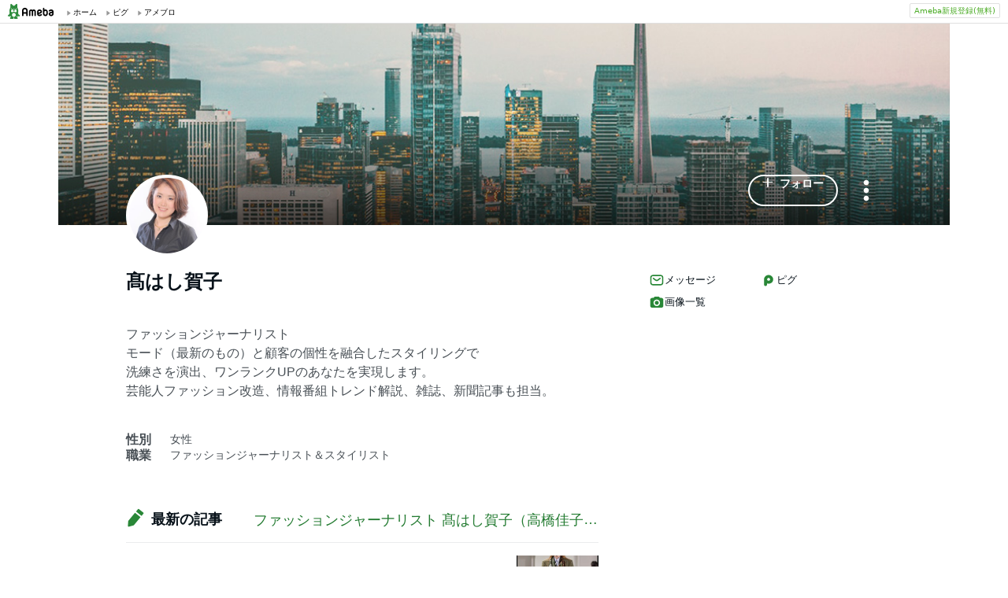

--- FILE ---
content_type: text/html;charset=UTF-8
request_url: https://www.ameba.jp/profile/general/sunrise1024/
body_size: 13523
content:
<!DOCTYPE html><html lang="ja"><script type="text/javascript">(function (arr) {arr.forEach(function (item) {if (item.hasOwnProperty('remove')) {return;}Object.defineProperty(item, 'remove', {configurable: true,enumerable: true,writable: true,value: function remove() {if (this.parentNode !== null)this.parentNode.removeChild(this);}});});})([Element.prototype, CharacterData.prototype, DocumentType.prototype]);</script><head><meta charset="utf-8"><meta http-equiv="content-language" content="ja" /><meta http-equiv="content-type" content="text/html; charset=UTF-8" /><meta http-equiv="content-style-type" content="text/css" /><meta http-equiv="content-script-type" content="text/javascript" /><title>髙はし賀子さんのプロフィールページ</title><meta name="description" content="ファッションジャーナリスト　モード（最新のもの）と顧客の個性を融合したスタイリングで洗練さを演出、ワンランクUPのあなたを実現します。芸能人ファッション改造、情報番組トレンド解説、雑誌、新聞記事も担当。"><meta name="keywords" content="アメーバ,ameba,コミュニティ,ゲーム,スマホ,アメーバスマホ,ブログ,blog,アメブロ,無料,ピグ,SNS"><link rel="icon" href="https://stat100.ameba.jp/ameba_profile/image/favicon.ico" type="image/x-icon"><link rel="apple-touch-icon-precomposed" href="https://stat100.ameba.jp/ameba_profile/image/apple-touch-icon.png"><meta property="og:title" content="髙はし賀子さんのプロフィールページ"><meta property="og:type" content="website"><meta property="og:image" content="https://stat.profile.ameba.jp/profile_images/20180428/10/5e/ra/j/o11591325p_1524879713647_jb2wb.jpg?cat=248"><meta property="og:url" content="https://profile.ameba.jp/ameba/sunrise1024"><link rel="canonical" href="https://www.ameba.jp/profile/general/sunrise1024/"><meta name="viewport" content="width=device-width, initial-scale=1.0, maximum-scale=1.0, user-scalable=0" /><link rel="stylesheet" href="https://stat100.ameba.jp/ameba_profile/css/pc/profile.css" /><link rel="stylesheet" href="//stat100.ameba.jp/mypg/cache/css/ameba/hf/common.hf.white.css" /><script type="text/javascript" src="https://stat100.ameba.jp/ameba_profile/js/util.js"></script><script type="text/javascript" src="https://stat100.ameba.jp/ad/dfp/js/dfp.js?20180125"></script></head><body><script type="text/javascript">(function() {function showComplete() {var elem = document.createElement('div');elem.className = 'updated';elem.innerHTML = '	<i class="icon icon--check"></i>' +'プロフィールの更新が完了しました';document.body.appendChild(elem);window.setTimeout(function() {elem.className += ' updated--hide';}, 2000);window.setTimeout(function() {elem.remove();}, 3500);}if (utilJs.cookie.getCookie('editStatus') === 'page') {showComplete();utilJs.cookie.deleteCookie('editStatus');}})();</script><div class="headerPc" id="ambHeader"><div id="ambHeaderLeft"></div><div id="ambHeaderRight"><div class="service"></div><div class="register"><a href="https://auth.user.ameba.jp/signup?utm_medium=ameba&amp;utm_source=profile.ameba.jp&amp;client_id=2898454d9cc906ad54ed0a75ebff86c29b18d45b947391c54852d218a1294b13&amp;callback=https://www.ameba.jp&amp;force_ameba_id=true" class="registerBtn">Ameba新規登録(無料)</a></div></div></div><script type="text/javascript">(function() {var triggerBtn = document.querySelector('.headerPc__profile');if (!triggerBtn) return;var menu = document.querySelector('.headerPc__profileMenu');function clickTriggerBtn() {menu.classList.contains('is-closed')? menu.classList.remove('is-closed'): menu.classList.add('is-closed');}triggerBtn.addEventListener('click', clickTriggerBtn);document.addEventListener('click', (e) => {if (menu.classList.contains('is-closed')) return;if (e.target.closest('.headerPc__profile')) return;if (e.target.closest('.headerPc__profileMenu')) return;menu.classList.add('is-closed');})}());</script><div class="profile-content"><div class="profile-content__container"><section class="profile"><div class="user-header"><div class="user-header__container user-header__container--scroll js--user-header__container"><div class="user-header__banner js--header__banner" style="background-image: url('https://stat100.ameba.jp/ameba_profile/image/profile/header_0.jpg?cpc=1120')" role="img" aria-label="ヘッダー画像"></div><div class="user-header__content"><div class="-table__cell"><div class="-table__inner-table"><div class="user-header__img-container js--user-header_img-container -table__cell"><div class="user-header__img js--user-header__img" style="background-image: url('https://stat.profile.ameba.jp/profile_images/20180428/10/5e/ra/j/o11591325p_1524879713647_jb2wb.jpg?cat=248')" role="img" onerror="this.onerror=null;this.src='https://stat100.ameba.jp/ameba_profile/image/default_profile.png';" aria-label="プロフィール画像"></div></div><span class="user-header__name -table__cell -ellipsis -hidden">髙はし賀子</span></div></div><div class="user-header__btn -table__cell"><a class="link btn btn--link btn--main js--user-header__btn js--mine--click"  href="https://blog.ameba.jp/reader.do?bnm=sunrise1024" data-track-section_id="function" data-track-service_id='reader' role="button"><span class="btn__text"><i class="icon icon--plus btn__icon"></i>フォロー</span></a></div><div class="spui-DropdownMenu report"><button aria-label="メニュー" class="report__trigger"><svg width="24" height="24" viewBox="0 0 24 24" xmlns="http://www.w3.org/2000/svg" fill="currentColor"><path d="M14.01 6c0-1.1-.9-2-2-2s-2 .9-2 2 .9 2 2 2 2-.9 2-2zm0 12c0-1.1-.9-2-2-2s-2 .9-2 2 .9 2 2 2 2-.9 2-2zm0-6c0-1.1-.9-2-2-2s-2 .9-2 2 .9 2 2 2 2-.9 2-2z"/></svg></button><ul class="spui-DropdownMenu-menu spui-DropdownMenu-menu--textWithIcon spui-DropdownMenu-menu--leftTop report__menu is-closed" role="menu"><li class="spui-DropdownMenu-menuItem" role="menuItem"><a class="spui-DropdownMenu-menuButton report__menuLink" href="https://sso.ameba.jp/signin?callback=https://profile.ameba.jp/ameba/sunrise1024/"><div class="spui-DropdownMenu-iconContainer"><svg width="24" height="24" viewBox="0 0 24 24" xmlns="http://www.w3.org/2000/svg" fill="currentColor"><path d="M12 11a4.5 4.5 0 1 0-4.5-4.5A4.51 4.51 0 0 0 12 11zm0-7a2.5 2.5 0 1 1 0 5 2.5 2.5 0 0 1 0-5zm1.05 18.2H12a25.901 25.901 0 0 1-6.25-.77 3 3 0 0 1-2-4.08A8.54 8.54 0 0 1 12 12c.936-.005 1.868.12 2.77.37a6.4 6.4 0 0 0-1.93 1.69c-.28 0-.54-.06-.84-.06a6.54 6.54 0 0 0-6.45 4.17 1 1 0 0 0 0 .83.999.999 0 0 0 .66.53c1.852.457 3.752.692 5.66.7a6.46 6.46 0 0 0 1.18 1.97zM18 13a5 5 0 1 0 0 10 5 5 0 0 0 0-10zm0 1.5a3.46 3.46 0 0 1 1.88.56l-4.82 4.82A3.46 3.46 0 0 1 14.5 18a3.5 3.5 0 0 1 3.5-3.5zm0 7a3.46 3.46 0 0 1-1.88-.56l4.82-4.82A3.46 3.46 0 0 1 21.5 18a3.5 3.5 0 0 1-3.5 3.5z"/></svg></div><div class="spui-DropdownMenu-textContainer"><p class="spui-DropdownMenu-title">ブログをブロックする</p></div></a></li><li class="spui-DropdownMenu-menuItem" role="menuItem"><a class="spui-DropdownMenu-menuButton report__menuLink" href="https://cs.ameba.jp/inq/inquiry/vio?serviceName=2&targetAmebaId=sunrise1024"><div class="spui-DropdownMenu-iconContainer"><svg width="24" height="24" viewBox="0 0 24 24" xmlns="http://www.w3.org/2000/svg" fill="currentColor"><path d="M17.5 3h-11c-2.2 0-4 1.8-4 4v12.3c0 .8.4 1.5 1 1.9.3.2.7.3 1 .3.5 0 1.1-.2 1.5-.6l1.5-1.6c.2-.2.5-.3.7-.3h9.3c2.2 0 4-1.8 4-4V7c0-2.2-1.8-4-4-4zm2 11.9c0 1.1-.9 2-2 2h-10c-.4 0-.8.2-1.1.5l-1.9 2.1V7c0-1.1.9-2 2-2h11c1.1 0 2 .9 2 2v7.9zm-6.3-7.1v3.3c0 .7-.6 1.2-1.2 1.2s-1.2-.6-1.2-1.2V7.8c0-.7.6-1.2 1.2-1.2s1.2.5 1.2 1.2zm0 6.3c0 .7-.6 1.2-1.2 1.2s-1.2-.6-1.2-1.2c0-.7.6-1.2 1.2-1.2s1.2.5 1.2 1.2z"/></svg></div><div class="spui-DropdownMenu-textContainer"><p class="spui-DropdownMenu-title">ブログを報告する</p></div></a></li></ul></div><div class="spui-SnackBar spui-SnackBar--top spui-SnackBar--hidden" id="js-snackBar-for-block"><div class="spui-SnackBar-content spui-SnackBar-content--information"><span class="spui-SnackBar-text report__snackBarText">ブログをブロックしました</span><div class="spui-SnackBar-iconButton spui-SnackBar-iconButton--information"><button class="spui-IconButton spui-IconButton--exSmall spui-IconButton--neutral report__snackBarClose js-hideBtn-for-snackBar"><svg width="24" height="24" viewBox="0 0 24 24" xmlns="http://www.w3.org/2000/svg" fill="currentColor"><path d="M18.72 16.6c.59.59.59 1.54 0 2.12-.29.29-.68.44-1.06.44s-.77-.15-1.06-.44l-4.6-4.6-4.6 4.6c-.29.29-.68.44-1.06.44s-.77-.15-1.06-.44a1.49 1.49 0 0 1 0-2.12l4.6-4.6-4.6-4.6a1.49 1.49 0 0 1 0-2.12c.59-.58 1.54-.59 2.12 0l4.6 4.6 4.6-4.6a1.49 1.49 0 0 1 2.12 0c.58.59.59 1.54 0 2.12l-4.6 4.6 4.6 4.6z"/></svg></button></div></div></div><div class="spui-SnackBar spui-SnackBar--top spui-SnackBar--hidden" id="js-snackBar-for-unblock"><div class="spui-SnackBar-content spui-SnackBar-content--information"><span class="spui-SnackBar-text report__snackBarText">ブログのブロックを解除しました</span><div class="spui-SnackBar-iconButton spui-SnackBar-iconButton--information"><button class="spui-IconButton spui-IconButton--exSmall spui-IconButton--neutral report__snackBarClose js-hideBtn-for-snackBar"><svg width="24" height="24" viewBox="0 0 24 24" xmlns="http://www.w3.org/2000/svg" fill="currentColor"><path d="M18.72 16.6c.59.59.59 1.54 0 2.12-.29.29-.68.44-1.06.44s-.77-.15-1.06-.44l-4.6-4.6-4.6 4.6c-.29.29-.68.44-1.06.44s-.77-.15-1.06-.44a1.49 1.49 0 0 1 0-2.12l4.6-4.6-4.6-4.6a1.49 1.49 0 0 1 0-2.12c.59-.58 1.54-.59 2.12 0l4.6 4.6 4.6-4.6a1.49 1.49 0 0 1 2.12 0c.58.59.59 1.54 0 2.12l-4.6 4.6 4.6 4.6z"/></svg></button></div></div></div><div class="spui-SnackBar spui-SnackBar--top spui-SnackBar--hidden" id="js-snackBar-for-unknown-error"><div class="spui-SnackBar-content spui-SnackBar-content--information"><span class="spui-SnackBar-text report__snackBarText">エラーが発生しました</span><div class="spui-SnackBar-iconButton spui-SnackBar-iconButton--information"><button class="spui-IconButton spui-IconButton--exSmall spui-IconButton--neutral report__snackBarClose js-hideBtn-for-snackBar"><svg width="24" height="24" viewBox="0 0 24 24" xmlns="http://www.w3.org/2000/svg" fill="currentColor"><path d="M18.72 16.6c.59.59.59 1.54 0 2.12-.29.29-.68.44-1.06.44s-.77-.15-1.06-.44l-4.6-4.6-4.6 4.6c-.29.29-.68.44-1.06.44s-.77-.15-1.06-.44a1.49 1.49 0 0 1 0-2.12l4.6-4.6-4.6-4.6a1.49 1.49 0 0 1 0-2.12c.59-.58 1.54-.59 2.12 0l4.6 4.6 4.6-4.6a1.49 1.49 0 0 1 2.12 0c.58.59.59 1.54 0 2.12l-4.6 4.6 4.6 4.6z"/></svg></button></div></div></div><div class="spui-SnackBar spui-SnackBar--top spui-SnackBar--hidden" id="js-snackBar-for-over-limit-error"><div class="spui-SnackBar-content spui-SnackBar-content--information"><span class="spui-SnackBar-text report__snackBarText">追加できるブログ数の上限に達しました。</span><div class="spui-SnackBar-button spui-SnackBar-button--information"><a class="spui-TextLink spui-TextLink--hasIcon report__snackBarLink" href="https://blog.ameba.jp/block"><span class="spui-TextLink-icon report__snackBarLinkIcon"><svg width="24" height="24" viewBox="0 0 24 24" xmlns="http://www.w3.org/2000/svg" fill="currentColor"><path d="M18 3H9.5c-1.65 0-3 1.35-3 3v.5H6c-1.65 0-3 1.35-3 3V18c0 1.65 1.35 3 3 3h8.5c1.65 0 3-1.35 3-3v-.5h.5c1.65 0 3-1.35 3-3V6c0-1.65-1.35-3-3-3zm-2.5 15c0 .55-.45 1-1 1H6c-.55 0-1-.45-1-1V9.5c0-.55.45-1 1-1h.5v6c0 1.65 1.35 3 3 3h6v.5zm3.5-3.5c0 .55-.45 1-1 1H9.5c-.55 0-1-.45-1-1V6c0-.55.45-1 1-1H18c.55 0 1 .45 1 1v8.5zm-1.75-6.25v4.5c0 .55-.45 1-1 1s-1-.45-1-1v-2.59l-3.2 3.2c-.2.2-.45.29-.71.29-.26 0-.51-.1-.71-.29a.996.996 0 0 1 0-1.41l3.2-3.2h-2.59c-.55 0-1-.45-1-1s.45-1 1-1h4.5c.84 0 1.51.67 1.51 1.5z"/></svg></span>設定</a></div><div class="spui-SnackBar-iconButton spui-SnackBar-iconButton--information"><button class="spui-IconButton spui-IconButton--exSmall spui-IconButton--neutral report__snackBarClose js-hideBtn-for-snackBar"><svg width="24" height="24" viewBox="0 0 24 24" xmlns="http://www.w3.org/2000/svg" fill="currentColor"><path d="M18.72 16.6c.59.59.59 1.54 0 2.12-.29.29-.68.44-1.06.44s-.77-.15-1.06-.44l-4.6-4.6-4.6 4.6c-.29.29-.68.44-1.06.44s-.77-.15-1.06-.44a1.49 1.49 0 0 1 0-2.12l4.6-4.6-4.6-4.6a1.49 1.49 0 0 1 0-2.12c.59-.58 1.54-.59 2.12 0l4.6 4.6 4.6-4.6a1.49 1.49 0 0 1 2.12 0c.58.59.59 1.54 0 2.12l-4.6 4.6 4.6 4.6z"/></svg></button></div></div></div><script type="text/javascript">(function() {var blockBtn = document.getElementById('js-block');var unblockBtn = document.getElementById('js-unblock');var localBlockStatus = 'none';var cantBlock = 'true';if (cantBlock === 'true') return;if (localBlockStatus === 'block') {blockBtn.classList.add('is-hidden');} else {unblockBtn.classList.add('is-hidden');}}());(function() {var triggerBtn = document.querySelector('.report .report__trigger');var menu = document.querySelector('.report .report__menu');function clickTriggerBtn() {menu.classList.contains('is-closed')? utilJs.spindleUI.openMenu(menu): utilJs.spindleUI.closeMenu(menu);}triggerBtn.addEventListener('click', clickTriggerBtn);document.addEventListener('click', (e) => {if (menu.classList.contains('is-closed')) return;if (e.target.closest('.report .report__trigger')) return;if (e.target.closest('.report .report__menu')) return;utilJs.spindleUI.closeMenu(menu);})}());(function() {var hideBtns = document.querySelectorAll('.js-hideBtn-for-snackBar');hideBtns.forEach((hideBtn) => {hideBtn.addEventListener('click', clickHideBtn);});function clickHideBtn() {utilJs.spindleUI.hideSnackBar();}}());(function() {var menu = document.querySelector('.report .report__menu');var blockBtn = document.getElementById('js-block');var unblockBtn = document.getElementById('js-unblock');var snackBarForBlock = document.getElementById('js-snackBar-for-block');var snackBarForUnblock = document.getElementById('js-snackBar-for-unblock');var snackBarForUnknownError = document.getElementById('js-snackBar-for-unknown-error');var snackBarForOverLimitError = document.getElementById('js-snackBar-for-over-limit-error');var localBlockStatus = 'none';var token = '';var blockApiEndpoint = 'https://profile.ameba.jp/api/block/sunrise1024';var json = {status: "block",mine: { request_route: "profile" }};function block() {utilJs.spindleUI.closeMenu(menu);var xhttp = new XMLHttpRequest();xhttp.open(localBlockStatus === 'mute' ? 'PATCH' : 'POST', blockApiEndpoint);xhttp.timeout = 3000;xhttp.withCredentials = true;xhttp.setRequestHeader('content-type', 'application/json');xhttp.setRequestHeader('X-CSRF-TOKEN', token);xhttp.onreadystatechange = function(res) {if (xhttp.readyState !== 4) return;if (xhttp.status !== 200) {utilJs.spindleUI.showSnackBar(snackBarForUnknownError);return;}var data = JSON.parse(res.target.responseText) || {};token = data.token || token;if (!data.success && data.errors) {if (data.errorCode === 'reason.block.over_limit') {utilJs.spindleUI.showSnackBar(snackBarForOverLimitError);return;}utilJs.spindleUI.showSnackBar(snackBarForUnknownError);return;}utilJs.spindleUI.showSnackBar(snackBarForBlock);localBlockStatus = 'block';blockBtn.classList.add('is-hidden');unblockBtn.classList.remove('is-hidden');};xhttp.send(JSON.stringify(json));}function unblock() {utilJs.spindleUI.closeMenu(menu);var xhttp = new XMLHttpRequest();xhttp.open('DELETE', blockApiEndpoint);xhttp.timeout = 3000;xhttp.withCredentials = true;xhttp.setRequestHeader('content-type', 'application/json');xhttp.setRequestHeader('X-CSRF-TOKEN', token);xhttp.onreadystatechange = function(res) {if (xhttp.readyState !== 4) return;if (xhttp.status !== 200) {utilJs.spindleUI.showSnackBar(snackBarForUnknownError);return;}var data = JSON.parse(res.target.responseText) || {};token = data.token || token;if (!data.success && data.errors) {utilJs.spindleUI.showSnackBar(snackBarForUnknownError);return;}utilJs.spindleUI.showSnackBar(snackBarForUnblock);localBlockStatus = 'none';blockBtn.classList.remove('is-hidden');unblockBtn.classList.add('is-hidden');};xhttp.send(JSON.stringify(json));}if (blockBtn) blockBtn.addEventListener('click', block);if (unblockBtn) unblockBtn.addEventListener('click', unblock);}());</script></div></div></div><script type="text/javascript">(function() {var stickyElem = document.getElementsByClassName('js--user-header__container')[0];var btnList = document.getElementsByClassName('js--user-header__btn');var stickyFlag = false;var containerBottomPos;function stickyFunc() {var scrollPosY = document.documentElement.scrollTop || document.body.scrollTop;if (!containerBottomPos) {containerBottomPos = stickyElem.getBoundingClientRect().bottom + scrollPosY;}if (scrollPosY > (containerBottomPos - 56) && !stickyFlag) {stickyFlag = true;stickyElem.className += ' user-header__container--fixed';utilJs.element.removeClass(stickyElem, 'user-header__container--scroll');for (var i = 0; i < btnList.length; i++ ) {var btn = btnList[i];btn.className += ' btn--small';}} else if(scrollPosY < (containerBottomPos - 56) && stickyFlag) {stickyFlag = false;utilJs.element.removeClass(stickyElem, 'user-header__container--fixed');stickyElem.className += ' user-header__container--scroll';for (var i = 0; i < btnList.length; i++ ) {var btn = btnList[i];utilJs.element.removeClass(btn, 'btn--small');}}}window.addEventListener('touchmove', stickyFunc);window.addEventListener('scroll', stickyFunc);}());</script></section><div class="content-container"><div class="content-container__left"><section class="user-info-container"><div class="user-info"><h1 class="user-info__name">髙はし賀子</h1><p class="user-info__intro js--user-info__intro js--mine--view-section" data-track-section_id="profile" data-track-service_id="self_introduction"><noscript>ファッションジャーナリスト　<br>モード（最新のもの）と顧客の個性を融合したスタイリングで<br>洗練さを演出、ワンランクUPのあなたを実現します。<br>芸能人ファッション改造、情報番組トレンド解説、雑誌、新聞記事も担当。</noscript></p><div class="user-info__detail -clearfix"><dl class="user-info__list"><dt class="user-info__term">性別</dt><dd class="user-info__value">女性</dd></dl><dl class="user-info__list user-info__list--job"><dt class="user-info__term">職業</dt><dd class="user-info__value user-info__value--job"><span class="user-info__sub-value">ファッションジャーナリスト＆スタイリスト</span></dd></dl></div></div><script type="text/javascript">(function() {var introduction = document.getElementsByClassName('js--user-info__intro')[0];function createHtml(str) {var exp = /(\bhttps?:\/\/[-A-Z0-9+&@#\/%?=~_|!:,.;]*[-A-Z0-9+&@#\/%=~_|])/ig;return str.replace(exp,'<a class="user-info__link js--mine--click" data-track-section_id="profile" data-track-service_id="self_introduction" data-track-content_ids="$1" href="$1" target="_blank">$1</a>');}introduction.innerHTML = createHtml('ファッションジャーナリスト　<br>モード（最新のもの）と顧客の個性を融合したスタイリングで<br>洗練さを演出、ワンランクUPのあなたを実現します。<br>芸能人ファッション改造、情報番組トレンド解説、雑誌、新聞記事も担当。');})();</script></section><section class="blog js--mine--view-section" data-track-section_id="blog" data-track-service_id="title"><div class="section-header -clearfix"><h2 class="section-header__title"><i class="icon icon--blog section-header__icon"></i>最新の記事</h2><div class="section-header__link -ellipsis"><a class="link section-header__link-content js--mine--click" href="https://ameblo.jp/sunrise1024/" data-track-section_id="blog" data-track-service_id='title'>ファッションジャーナリスト 髙はし賀子（高橋佳子）のトレンド記録</a></div></div><div class="blog__container"><ul class="blog__list"><li class="blog-entry list-item js--mine--view-section" data-track-section_id="blog" data-track-service_id="entry" data-track-content_ids="12922592187"><div class="blog-entry__container"><div class="list-item__img--right"><a class="link js--mine--click" href="https://ameblo.jp/sunrise1024/entry-12922592187.html" data-track-section_id="blog" data-track-service_id="entry_img" data-track-content_ids="12922592187"><img class="blog-entry__img" src="https://stat.ameba.jp/user_images/20250812/20/sunrise1024/ec/35/j/o0750108615651113607.jpg?cpd=208" alt="ブログ投稿画像" width="104" height="104"></a></div><div class="blog-entry__main list-item__main"><a class="link blog-entry__title js--mine--click" href="https://ameblo.jp/sunrise1024/entry-12922592187.html" data-track-section_id="blog" data-track-service_id="entry" data-track-content_ids="12922592187">注目のリボーンブランドCELINEセリーヌ</a><div class="blog-entry__content"><p class="blog-entry__theme">テーマ： トレンド情報</p><div class="blog-entry__sub"><span class="blog-entry__date">2025年08月12日 22時12分</span><div class="blog-counter"><a class="link blog-counter__item js--mine--click" href="https://ameblo.jp/sunrise1024/entry-12922592187.html" data-track-section_id="blog" data-track-service_id="entry_smile" data-track-content_ids="12922592187"><i class="icon icon--smile"></i>8</a></div></div></div></div></div></li><li class="blog-entry list-item js--mine--view-section" data-track-section_id="blog" data-track-service_id="entry" data-track-content_ids="12873283945"><div class="blog-entry__container"><div class="list-item__img--right"><a class="link js--mine--click" href="https://ameblo.jp/sunrise1024/entry-12873283945.html" data-track-section_id="blog" data-track-service_id="entry_img" data-track-content_ids="12873283945"><img class="blog-entry__img" src="https://stat.ameba.jp/user_images/20241031/14/sunrise1024/31/51/p/o1788125215504361260.png?cpd=208" alt="ブログ投稿画像" width="104" height="104"></a></div><div class="blog-entry__main list-item__main"><a class="link blog-entry__title js--mine--click" href="https://ameblo.jp/sunrise1024/entry-12873283945.html" data-track-section_id="blog" data-track-service_id="entry" data-track-content_ids="12873283945">品格とセンスの良さを打ち出せる！今注目のオールドマネーファッションについて解説</a><div class="blog-entry__content"><p class="blog-entry__theme">テーマ： ブログ</p><div class="blog-entry__sub"><span class="blog-entry__date">2024年10月31日 21時37分</span><div class="blog-counter"><a class="link blog-counter__item js--mine--click" href="https://ameblo.jp/sunrise1024/entry-12873283945.html" data-track-section_id="blog" data-track-service_id="entry_smile" data-track-content_ids="12873283945"><i class="icon icon--smile"></i>11</a></div></div></div></div></div></li><li class="blog-entry list-item js--mine--view-section" data-track-section_id="blog" data-track-service_id="entry" data-track-content_ids="12858887487"><div class="blog-entry__container"><div class="list-item__img--right"><a class="link js--mine--click" href="https://ameblo.jp/sunrise1024/entry-12858887487.html" data-track-section_id="blog" data-track-service_id="entry_img" data-track-content_ids="12858887487"><img class="blog-entry__img" src="https://stat.ameba.jp/user_images/20240817/07/sunrise1024/af/04/j/o0252025215475680238.jpg?cpd=208" alt="ブログ投稿画像" width="104" height="104"></a></div><div class="blog-entry__main list-item__main"><a class="link blog-entry__title js--mine--click" href="https://ameblo.jp/sunrise1024/entry-12858887487.html" data-track-section_id="blog" data-track-service_id="entry" data-track-content_ids="12858887487">世界初！介護対策のランウェイコンテスト開催！！！</a><div class="blog-entry__content"><p class="blog-entry__theme">テーマ： 密着取材</p><div class="blog-entry__sub"><span class="blog-entry__date">2024年07月06日 15時42分</span><div class="blog-counter"><a class="link blog-counter__item js--mine--click" href="https://ameblo.jp/sunrise1024/entry-12858887487.html" data-track-section_id="blog" data-track-service_id="entry_smile" data-track-content_ids="12858887487"><i class="icon icon--smile"></i>5</a></div></div></div></div></div></li><li class="blog-entry list-item js--mine--view-section" data-track-section_id="blog" data-track-service_id="entry" data-track-content_ids="12852794300"><div class="blog-entry__container"><div class="list-item__img--right"><a class="link js--mine--click" href="https://ameblo.jp/sunrise1024/entry-12852794300.html" data-track-section_id="blog" data-track-service_id="entry_img" data-track-content_ids="12852794300"><img class="blog-entry__img" src="https://stat.ameba.jp/user_images/20240519/15/sunrise1024/c9/2a/j/o0640048015440701175.jpg?cpd=208" alt="ブログ投稿画像" width="104" height="104"></a></div><div class="blog-entry__main list-item__main"><a class="link blog-entry__title js--mine--click" href="https://ameblo.jp/sunrise1024/entry-12852794300.html" data-track-section_id="blog" data-track-service_id="entry" data-track-content_ids="12852794300">スニーカー界隈に揺り戻しの兆し！？みんなのベーシック回帰 Chapter1</a><div class="blog-entry__content"><p class="blog-entry__theme">テーマ： 今流行っているもの</p><div class="blog-entry__sub"><span class="blog-entry__date">2024年05月19日 21時21分</span><div class="blog-counter"><a class="link blog-counter__item js--mine--click" href="https://ameblo.jp/sunrise1024/entry-12852794300.html" data-track-section_id="blog" data-track-service_id="entry_smile" data-track-content_ids="12852794300"><i class="icon icon--smile"></i>9</a></div></div></div></div></div></li><li class="blog-entry list-item js--mine--view-section" data-track-section_id="blog" data-track-service_id="entry" data-track-content_ids="12851150751"><div class="blog-entry__container"><div class="list-item__img--right"><a class="link js--mine--click" href="https://ameblo.jp/sunrise1024/entry-12851150751.html" data-track-section_id="blog" data-track-service_id="entry_img" data-track-content_ids="12851150751"><img class="blog-entry__img" src="https://stat.ameba.jp/user_images/20240506/15/sunrise1024/4f/d2/p/o0900047215435212834.png?cpd=208" alt="ブログ投稿画像" width="104" height="104"></a></div><div class="blog-entry__main list-item__main"><a class="link blog-entry__title js--mine--click" href="https://ameblo.jp/sunrise1024/entry-12851150751.html" data-track-section_id="blog" data-track-service_id="entry" data-track-content_ids="12851150751">2024年春Spring 「注目のスニーカーブランド３選」</a><div class="blog-entry__content"><p class="blog-entry__theme">テーマ： ブログ</p><div class="blog-entry__sub"><span class="blog-entry__date">2024年05月06日 21時38分</span><div class="blog-counter"><a class="link blog-counter__item js--mine--click" href="https://ameblo.jp/sunrise1024/entry-12851150751.html" data-track-section_id="blog" data-track-service_id="entry_smile" data-track-content_ids="12851150751"><i class="icon icon--smile"></i>5</a></div></div></div></div></div></li>		</ul></div></section><section class="section"><div class="section__header"><h2><svg xmlns="http://www.w3.org/2000/svg" width="24" height="24" viewBox="0 0 24 24" fill="currentColor"><path d="M19 5.5h-2.14L16 4.33c-.38-.51-.97-.81-1.61-.81H9.62A2 2 0 0 0 8 4.34L7.16 5.5H5c-1.66 0-3 1.34-3 3v8.99c0 1.66 1.34 3 3 3h14c1.66 0 3-1.34 3-3V8.5c0-1.66-1.34-3-3-3Zm-7 12.49c-2.76 0-5-2.24-5-5s2.24-5 5-5 5 2.24 5 5-2.24 5-5 5Zm3-5c0 1.66-1.34 3-3 3s-3-1.34-3-3 1.34-3 3-3 3 1.34 3 3Z"/></svg>画像一覧</h2><a href="https://ameblo.jp/sunrise1024/imagelist.html"class="js--mine--view-section js--mine--click"data-track-section_id="image-list-link">画像一覧へ<svg xmlns="http://www.w3.org/2000/svg" width="24" height="24" viewBox="0 0 24 24" fill="currentColor"><path d="M9.41 21.5c-.38 0-.77-.15-1.06-.44a1.49 1.49 0 0 1 0-2.12L15.29 12 8.35 5.06a1.49 1.49 0 0 1 0-2.12c.59-.58 1.54-.59 2.12 0l7.29 7.29c.97.97.97 2.56 0 3.54l-7.29 7.29c-.29.29-.67.44-1.06.44Z"/></svg></a></div><ul class="thumbnail-list"><li class="thumbnail-list__item"><a href="https://ameblo.jp/sunrise1024/image-12922592187-15651113607.html"class="js--mine--view-section js--mine--click"data-track-section_id="image-list-item"data-track-entry_id="12922592187"data-track-content_id="15651113607"data-track-order_id="0"><img src="https://stat.ameba.jp/user_images/20250812/20/sunrise1024/ec/35/j/o0750108615651113607.jpg" alt="注目のリボーンブランドCELINEセリーヌの記事画像" width="200" height="200"></a></li><li class="thumbnail-list__item"><a href="https://ameblo.jp/sunrise1024/image-12922592187-15651113619.html"class="js--mine--view-section js--mine--click"data-track-section_id="image-list-item"data-track-entry_id="12922592187"data-track-content_id="15651113619"data-track-order_id="1"><img src="https://stat.ameba.jp/user_images/20250812/20/sunrise1024/b6/29/j/o0750109115651113619.jpg" alt="注目のリボーンブランドCELINEセリーヌの記事画像" width="200" height="200"></a></li><li class="thumbnail-list__item"><a href="https://ameblo.jp/sunrise1024/image-12922592187-15651113626.html"class="js--mine--view-section js--mine--click"data-track-section_id="image-list-item"data-track-entry_id="12922592187"data-track-content_id="15651113626"data-track-order_id="2"><img src="https://stat.ameba.jp/user_images/20250812/20/sunrise1024/c1/df/j/o0750108215651113626.jpg" alt="注目のリボーンブランドCELINEセリーヌの記事画像" width="200" height="200"></a></li><li class="thumbnail-list__item"><a href="https://ameblo.jp/sunrise1024/image-12873283945-15504293852.html"class="js--mine--view-section js--mine--click"data-track-section_id="image-list-item"data-track-entry_id="12873283945"data-track-content_id="15504293852"data-track-order_id="3"><img src="https://stat.ameba.jp/user_images/20241031/10/sunrise1024/4a/3b/p/o0442141615504293852.png" alt="品格とセンスの良さを打ち出せる！今注目のオールドマネーファッションについて解説の記事画像" width="200" height="200"></a></li><li class="thumbnail-list__item"><a href="https://ameblo.jp/sunrise1024/image-12873283945-15504296610.html"class="js--mine--view-section js--mine--click"data-track-section_id="image-list-item"data-track-entry_id="12873283945"data-track-content_id="15504296610"data-track-order_id="4"><img src="https://stat.ameba.jp/user_images/20241031/11/sunrise1024/0a/cc/p/o0332078015504296610.png" alt="品格とセンスの良さを打ち出せる！今注目のオールドマネーファッションについて解説の記事画像" width="200" height="200"></a></li><li class="thumbnail-list__item"><a href="https://ameblo.jp/sunrise1024/image-12873283945-15504299858.html"class="js--mine--view-section js--mine--click"data-track-section_id="image-list-item"data-track-entry_id="12873283945"data-track-content_id="15504299858"data-track-order_id="5"><img src="https://stat.ameba.jp/user_images/20241031/11/sunrise1024/8b/fa/p/o0474113615504299858.png" alt="品格とセンスの良さを打ち出せる！今注目のオールドマネーファッションについて解説の記事画像" width="200" height="200"></a></li><li class="thumbnail-list__item"><a href="https://ameblo.jp/sunrise1024/image-12873283945-15504341791.html"class="js--mine--view-section js--mine--click"data-track-section_id="image-list-item"data-track-entry_id="12873283945"data-track-content_id="15504341791"data-track-order_id="6"><img src="https://stat.ameba.jp/user_images/20241031/13/sunrise1024/51/07/p/o0462115815504341791.png" alt="品格とセンスの良さを打ち出せる！今注目のオールドマネーファッションについて解説の記事画像" width="200" height="200"></a></li><li class="thumbnail-list__item"><a href="https://ameblo.jp/sunrise1024/image-12873283945-15504306905.html"class="js--mine--view-section js--mine--click"data-track-section_id="image-list-item"data-track-entry_id="12873283945"data-track-content_id="15504306905"data-track-order_id="7"><img src="https://stat.ameba.jp/user_images/20241031/11/sunrise1024/c1/6a/p/o0448116615504306905.png" alt="品格とセンスの良さを打ち出せる！今注目のオールドマネーファッションについて解説の記事画像" width="200" height="200"></a></li><li class="thumbnail-list__item"><a href="https://ameblo.jp/sunrise1024/image-12858887487-15475680241.html"class="js--mine--view-section js--mine--click"data-track-section_id="image-list-item"data-track-entry_id="12858887487"data-track-content_id="15475680241"data-track-order_id="8"><img src="https://stat.ameba.jp/user_images/20240817/07/sunrise1024/24/54/j/o0600033715475680241.jpg" alt="世界初！介護対策のランウェイコンテスト開催！！！の記事画像" width="200" height="200"></a></li></ul></section><section class="free-space js--mine--view-section" data-track-section_id="profile" data-track-service_id="freespace"><div class="section-header -clearfix"><h2 class="section-header__title">このブログ記事について</h2></div><div class="free-space__content js--free-space__content"><noscript>こんにちは<br>ご訪問下さり有り難うございます。<br><br><br>ファッションやその年に流行っているもの、世の中の関心などを通して、日本を始めとした国々の経済や政治的、文化的な出来事の側面やその裏側を推察していきます。<br><br>情報提供媒体<br>＜NEW＞<br>2017年12月25日 情報番組 ノンストップ！<br>特集「安田大サーカス HIROさん40kgダイエット成功 Before→After」<br>伊勢丹さんでビフォーアフターさせて頂きました！<br><br><br>インタビュー協力媒体<br>新聞<br>日本経済新聞社<br><br>産經新聞2016年 2月 2016年 春夏メンズバッグトレンド解説<br>2015年 10月 2015年 秋冬メンズファショントレンド解説<br><br>日本経済新聞<br>2017年 4月 日経MJ トレンド欄 ZOZOTOWNで検索されるものは本当に流行っている？！解説<br>2017年 4月 日本経済新聞本紙 トレンドサーチ 2017年トレンド調査 ZOZOTOWNで検索されるものは本当に流行っている？！解説<br><br>2016年６月１４日トレンドサーチ「今ダサかわいいが支持される理由」解説<br>2016年６月３日　日経MJ　トレンド欄「今ダサかわいいが支持される理由」解説　<br>2015年12月 日本経済新聞本紙 トレンドサーチ 2015年秋冬レディースファッショントレンド解説<br>2015年11月 日経MJ 2015年秋冬レディースファッショントレンド解説<br><br><br>WEB<br>東洋経済新報社新媒体：「ハレタル」<br>「久しぶりの都心へのお出かけ、何を着よう」<br>「もう困らない水際のコーディネート」<br>「再就職の面接、どんな服装で挑めばいい？」<br><br><br>ラジオ<br>BAYFM A Day In The Life<br>2016年1月22日 2016年春夏レディースファッショントレンド解説<br><br><br>テレビ<br>日本テレビ 情報番組スッキリ（依頼）<br>2016年1月11日 北川景子さん婚約発表ファッション解説<br><br>フジテレビ 情報番組ノンストップ　「くらべるニュース」<br>2016年4月26日 GW直前 新商業施設 日本初上陸ブランド解説　<br><br>フジテレビ 情報番組ノンストップ　<br>テレビフジテレビ　めざましテレビ「アパレル界におけるロゴのトレンドについて」（企画相談）2017年7月<br><br><br>フジテレビ 情報番組ノンストップ！<br>2016年11月最新トレンド情報「暮らしのたしなみ〜靴下のたしなみ〜」<br>→ノンストップ！　<br><br>週刊誌<br>女性セブン<br>2015年12月15日号<br>セリーヌブランド解説<br><br>2016年3月26日号<br>ポストセブン転載<br>ダサ可愛ファッション深キョンドラマコーディネート解説<br><br>2016年12月15日号（依頼）<br><br>FRYDAY<br>2016年9月16日（金） <br>ドメスティックブランドについて<br><br>連絡先<br>fc.yoshiko0225@gmail.com<br>090-3086-6393<br>ファッションジャーナリスト<br>髙はし賀子<br><br><br>＜注意事項＞<br>このブログでの掲載情報ははあくまでも、私の収集した情報です。<br>あくまで個人の意見ですので転用やそのまま記事等を載せるのはご迷惑行為とさせて頂きます。<br>ご了承下さい。<br>また、転載や情報提供等必要でしたら、上記のアドレス、または携帯電話へ直接ご連絡下さい。<br>お問い合わせお待ちしております♪</noscript></div></section><script type="text/javascript">(function() {var freeSpace = document.getElementsByClassName('js--free-space__content')[0];function createHtml(str) {var exp = /(\bhttps?:\/\/[-A-Z0-9+&@#\/%?=~_|!:,.;]*[-A-Z0-9+&@#\/%=~_|])/ig;return str.replace(exp,'<a class="free-space__link js--mine--click" data-track-section_id="profile" data-track-service_id="freespace" data-track-content_ids="$1" href="$1" target="_blank">$1</a>');}freeSpace.innerHTML = createHtml('こんにちは<br>ご訪問下さり有り難うございます。<br><br><br>ファッションやその年に流行っているもの、世の中の関心などを通して、日本を始めとした国々の経済や政治的、文化的な出来事の側面やその裏側を推察していきます。<br><br>情報提供媒体<br>＜NEW＞<br>2017年12月25日 情報番組 ノンストップ！<br>特集「安田大サーカス HIROさん40kgダイエット成功 Before→After」<br>伊勢丹さんでビフォーアフターさせて頂きました！<br><br><br>インタビュー協力媒体<br>新聞<br>日本経済新聞社<br><br>産經新聞2016年 2月 2016年 春夏メンズバッグトレンド解説<br>2015年 10月 2015年 秋冬メンズファショントレンド解説<br><br>日本経済新聞<br>2017年 4月 日経MJ トレンド欄 ZOZOTOWNで検索されるものは本当に流行っている？！解説<br>2017年 4月 日本経済新聞本紙 トレンドサーチ 2017年トレンド調査 ZOZOTOWNで検索されるものは本当に流行っている？！解説<br><br>2016年６月１４日トレンドサーチ「今ダサかわいいが支持される理由」解説<br>2016年６月３日　日経MJ　トレンド欄「今ダサかわいいが支持される理由」解説　<br>2015年12月 日本経済新聞本紙 トレンドサーチ 2015年秋冬レディースファッショントレンド解説<br>2015年11月 日経MJ 2015年秋冬レディースファッショントレンド解説<br><br><br>WEB<br>東洋経済新報社新媒体：「ハレタル」<br>「久しぶりの都心へのお出かけ、何を着よう」<br>「もう困らない水際のコーディネート」<br>「再就職の面接、どんな服装で挑めばいい？」<br><br><br>ラジオ<br>BAYFM A Day In The Life<br>2016年1月22日 2016年春夏レディースファッショントレンド解説<br><br><br>テレビ<br>日本テレビ 情報番組スッキリ（依頼）<br>2016年1月11日 北川景子さん婚約発表ファッション解説<br><br>フジテレビ 情報番組ノンストップ　「くらべるニュース」<br>2016年4月26日 GW直前 新商業施設 日本初上陸ブランド解説　<br><br>フジテレビ 情報番組ノンストップ　<br>テレビフジテレビ　めざましテレビ「アパレル界におけるロゴのトレンドについて」（企画相談）2017年7月<br><br><br>フジテレビ 情報番組ノンストップ！<br>2016年11月最新トレンド情報「暮らしのたしなみ〜靴下のたしなみ〜」<br>→ノンストップ！　<br><br>週刊誌<br>女性セブン<br>2015年12月15日号<br>セリーヌブランド解説<br><br>2016年3月26日号<br>ポストセブン転載<br>ダサ可愛ファッション深キョンドラマコーディネート解説<br><br>2016年12月15日号（依頼）<br><br>FRYDAY<br>2016年9月16日（金） <br>ドメスティックブランドについて<br><br>連絡先<br>fc.yoshiko0225@gmail.com<br>090-3086-6393<br>ファッションジャーナリスト<br>髙はし賀子<br><br><br>＜注意事項＞<br>このブログでの掲載情報ははあくまでも、私の収集した情報です。<br>あくまで個人の意見ですので転用やそのまま記事等を載せるのはご迷惑行為とさせて頂きます。<br>ご了承下さい。<br>また、転載や情報提供等必要でしたら、上記のアドレス、または携帯電話へ直接ご連絡下さい。<br>お問い合わせお待ちしております♪');}());</script></div><div class="content-container__right"><section class="user-connetion-container"><div class="connection"><ul class="connection__list"><li class="connection__item"><a class="connection__link js--mine--view-section js--mine--click" data-track-section_id="service" data-track-service_id="message" href="https://msg.ameba.jp/pub/send/index?toAmebaId=sunrise1024" rel="nofollow"><svg xmlns="http://www.w3.org/2000/svg" width="24" height="24" viewBox="0 0 24 24" fill="currentColor"><path d="M12 13.6c-.9 0-1.7-.3-2.5-.9l-3.2-2.5c-.4-.3-.5-1-.2-1.4.3-.4 1-.5 1.4-.2l3.2 2.5c.7.6 1.7.6 2.5 0l3.2-2.5c.4-.3 1.1-.3 1.4.2.3.4.3 1.1-.2 1.4l-3.2 2.5c-.7.6-1.5.9-2.4.9ZM22 16V8c0-2.2-1.8-4-4-4H6C3.8 4 2 5.8 2 8v8c0 2.2 1.8 4 4 4h12c2.2 0 4-1.8 4-4ZM18 6c1.1 0 2 .9 2 2v8c0 1.1-.9 2-2 2H6c-1.1 0-2-.9-2-2V8c0-1.1.9-2 2-2h12Z"/></svg>メッセージ</a></li><li class="connection__item"><a class="connection__link js--mine--view-section js--mine--click" data-track-section_id="service" data-track-service_id="pigg" href="https://s.pigg.ameba.jp/goto_room/sunrise1024/ameba_id" rel="nofollow"><svg xmlns="http://www.w3.org/2000/svg" width="24" height="24" viewBox="0 0 24 24" fill="currentColor"><path fill-rule="evenodd" d="M11.99 4.2c-3.65 0-6.65 2.69-6.95 6.09-.02.12-.03 2.06-.03 2.19v6.2c0 1.28 1.04 2.32 2.32 2.32 1.28 0 2.32-1.04 2.32-2.32v-1.61c.73.25 1.51.39 2.33.39 4.22 0 6.99-2.96 6.99-6.61.01-3.66-3.12-6.65-6.98-6.65ZM12 13c-1.23 0-2.27-.98-2.27-2.14 0-1.18 1.04-2.18 2.27-2.18 1.22 0 2.28 1.02 2.28 2.18 0 1.16-1.05 2.14-2.28 2.14Z" clip-rule="evenodd"/></svg>ピグ</a></li><li class="connection__item"><a class="connection__link js--mine--view-section js--mine--click" data-track-section_id="service" data-track-service_id="photo" href="https://ameblo.jp/sunrise1024/imagelist.html" rel="nofollow"><svg xmlns="http://www.w3.org/2000/svg" width="24" height="24" viewBox="0 0 24 24" fill="currentColor"><path d="M19 5.5h-2.14L16 4.33c-.38-.51-.97-.81-1.61-.81H9.62A2 2 0 0 0 8 4.34L7.16 5.5H5c-1.66 0-3 1.34-3 3v8.99c0 1.66 1.34 3 3 3h14c1.66 0 3-1.34 3-3V8.5c0-1.66-1.34-3-3-3Zm-7 12.49c-2.76 0-5-2.24-5-5s2.24-5 5-5 5 2.24 5 5-2.24 5-5 5Zm3-5c0 1.66-1.34 3-3 3s-3-1.34-3-3 1.34-3 3-3 3 1.34 3 3Z"/></svg>画像一覧</a></li></ul></div></section><section class="ad"><div class="profile__google-ad"><div class="gpt-frame" id="div-gpt-ad-1341245498902-0" name="/7765/PremiumPanel_Profile"><script>Amb.dfp.setFrameHere();</script></div></div></section><section class="blog-ranking"><div class="section-header -clearfix"><h2 class="section-header__title"><i class="icon icon--ranking section-header__icon"></i>ブログランキング</h2></div><div class="blog-ranking__container"><dl class="blog-ranking__item blog-ranking__item--genre -clearfix js--mine--view-section" data-track-section_id="blog_ranking" data-track-service_id="genre_ranking"><dt class="blog-ranking__info"><a class="link blog-ranking__title js--mine--click" href="https://blogger.ameba.jp/genres/fashion-adult/blogs/ranking" data-track-section_id="blog_ranking" data-track-service_id="genre_ranking" data-track-content_ids="fashion-adult">公式ジャンルランキング</a><p class="blog-ranking__subtitle">30代〜ファッション</p></dt><dd class="blog-ranking__rank"><strong class="blog-ranking__text--strong">1,794</strong>位<i class="icon icon--ranking-up"></i></dd></dl><dl class="blog-ranking__item -clearfix js--mine--view-section" data-track-section_id="blog_ranking" data-track-service_id="all_ranking"><dt class="blog-ranking__info"><a class="link blog-ranking__title js--mine--click" href="https://blogger.ameba.jp/ranking/daily" data-track-section_id="blog_ranking" data-track-service_id="all_ranking">全体ブログランキング</a></dt><dd class="blog-ranking__rank"><span class="blog-ranking__text--large">190,205</span>位<i class="icon icon--ranking-down"></i></dd></dl></div></section><section class="amember-request js--mine--view-section" data-track-section_id="amember" data-track-service_id="request"><h2 class="amember-request__header"><i class="icon icon--amember"></i>アメンバー</h2><div class="amember-request__content"><p class="amember-request__info">アメンバーになると、<br>アメンバー記事が読めるようになります</p><div class="amember-request__btn"><a class="link btn btn--link js--mine--click"  href="https://amember.ameba.jp/amemberRequest.do?oAid=sunrise1024" data-track-section_id="amember" data-track-service_id='request' role="button"><span class="btn__text">アメンバー申請</span></a></div></div></section></div></div></div></div><div class="big-footer"><div class="big-footer-article js--big-footer-article"><h2 class="big-footer-article__title">Ameba人気の記事</h2><div class="big-footer-article__container"><section class="big-footer-topics"><h3 class="big-footer-topics__title">Amebaトピックス</h3><div class="big-footer-topics__content"><ul class="big-footer-topics__list js--big-footer-topics__list"></ul><div class="big-footer-topics__google-ad"><p class="big-footer-topics__google-ad-title">PR</p><div class="gpt-frame" id="div-gpt-ad-1341245498900-0" name="/7765/bigfooterpanel_profile"><script>Amb.dfp.setFrameHere();</script></div></div></div></section></div><a href="https://ameblo.jp" class="link big-footer-article__link">アメブロトップへ</a></div><div class="big-footer-register"><div class="big-footer-register__item"><div class="big-footer-register__item-container"><h2 class="big-footer-register__title"><i class="icon icon--blog"></i>ブログをはじめる</h2><div class="big-footer-register__content"><div class="big-footer-register__description">たくさんの芸能人・有名人が<br>書いているAmebaブログを<br>無料で簡単に始めることができます。</div><div class="big-footer-register__btn"><a class="link btn btn--link btn btn--small big-footer-register__btn-link big-footer-register__btn-link--blog js--mine--click"  href="https://auth.user.ameba.jp/signup?utm_medium=ameba&amp;utm_source=profile.ameba.jp&amp;client_id=2898454d9cc906ad54ed0a75ebff86c29b18d45b947391c54852d218a1294b13&amp;callback=https://www.ameba.jp" data-track-section_id="register-general"  role="button"><span class="btn__text">はじめる</span></a></div><div class="big-footer-register__see-more"><a class="link link--inline big-footer-register__see-more-link" href="https://blog.ameba.jp/import">他ブログからお引っ越しはこちら</a></div></div></div></div><div class="big-footer-register__item"><div class="big-footer-register__item-container"><h2 class="big-footer-register__title"><i class="icon icon--popular"></i>公式トップブロガーへ応募</h2><div class="big-footer-register__content"><div class="big-footer-register__description">たくさんの芸能人・有名人が<br>書いているAmebaブログを<br>無料で簡単に始めることができます。</div><div class="big-footer-register__btn"><a class="link btn btn--link btn btn--small big-footer-register__btn-link big-footer-register__btn-link--popular js--mine--click"  href="https://ameblo.jp/officialpress/entry-12147471110.html" data-track-section_id="register-general"  role="button"><span class="btn__text">詳しく見る</span></a></div></div></div></div><div class="big-footer-register__item"><div class="big-footer-register__item-container"><h2 class="big-footer-register__title"><i class="icon icon--official"></i>芸能人・有名人ブログを開設</h2><div class="big-footer-register__content"><div class="big-footer-register__description">たくさんの芸能人・有名人が<br>書いているAmebaブログを<br>無料で簡単に始めることができます。</div><div class="big-footer-register__btn"><a class="link btn btn--link btn btn--small big-footer-register__btn-link big-footer-register__btn-link--official js--mine--click"  href="https://official.ameba.jp/registtop.form" data-track-section_id="register-general"  role="button"><span class="btn__text">申し込む</span></a></div></div></div></div></div></div><script type="text/javascript">var footerSize = 9;var adcrossApi = 'https://ad.pr.ameba.jp/tpc/list/thoex?v=3&device=pc&limit=' + footerSize + '&media=photo&s=true';function removeTopics() {var footerTopics = document.getElementsByClassName('js--big-footer-article')[0];document.getElementsByClassName('big-footer')[0].removeChild(footerTopics);}function updateTopics(data) {var topics = data.topics || [];if (topics.length < footerSize) {removeTopics();return;}var meas_domain = data.meas_domain;var topicsContainer = document.getElementsByClassName('js--big-footer-topics__list')[0];for (var i = 0; i < topics.length; i++) {var item = topics[i];item.click_url = 'https://' + meas_domain + '/tpc/meas/rd?v=3&hash=' + item.hash;var meas = item.meas || {};item.populality = meas.populality || '';topicsContainer.appendChild(createEntry(item));}}function createEntry(item) {var tag = '';if (item.populality && item.populality === 'hpop') {tag = '<span class="big-footer-entry__tag">大人気</span>';} else if (item.populality && item.populality === 'pop') {tag = '<span class="big-footer-entry__tag">人気</span>';} else if (item.populality && item.populality === 'hot') {tag = '<span class="big-footer-entry__tag">ホット</span>';}var elem = document.createElement('li');elem.className = 'big-footer-entry';elem.innerHTML = '<a class="link" href="' + item.click_url + '">' +'<div class="big-footer-entry__img-container">' +'<img class="big-footer-entry__img" src="' + item.img_url + '?size=64&option=crop" alt="トピックス画像" style="height: 64px; width: 64px;" />' +'</div>' +'<div class="big-footer-entry__content">' +'<p class="big-footer-entry__title"></p>' +tag +'</div>' +'</a>';var titleElement = elem.getElementsByClassName('big-footer-entry__title')[0];var titleNode = document.createTextNode(item.title);titleElement.appendChild(titleNode);return elem;}var xhttp = new XMLHttpRequest();xhttp.open('GET', adcrossApi);xhttp.timeout = 3000;xhttp.onreadystatechange = function(res) {if (xhttp.readyState === 4 && xhttp.status === 200) {try {var data = JSON.parse(res.target.responseText) || {};updateTopics(data);} catch (e) {removeTopics();}} else if (xhttp.readyState === 4) {removeTopics();}};xhttp.send();</script><div id="ambFooter"></div><script type="text/javascript">utilJs.user.ameba = 'sunrise1024';utilJs.user.amebame = '';</script><script>(function(e,n,t,a,s,c,r){e.AmebaMineObject=s,e[s]=e[s]||function(){(e[s].q=e[s].q||[]).push(arguments)},c=n.createElement(t),c.async=1,c.src=a,r=n.getElementsByTagName(t)[0],r.parentNode.insertBefore(c,r)})(window, document, 'script', 'https://ln.ameba.jp/fuse.js', 'fuse');(function() {var params = {version: '1-36-0',action_type: 'view',page_id: 'profile'};params.blogger_ameba_id = '\"' + 'sunrise1024' + '\"';fuse('create', 'zIUPyzPo', 'v2');fuse('send', params);})();(function() {function sectionView(elem) {var params = {version: '1-23-0',action_type: 'view_section',page_id: 'profile'};params.blogger_ameba_id = '\"' + 'sunrise1024' + '\"';var dataObj = utilJs.element.getTrackAttribute(elem);for (var key in dataObj) {if (key === 'content_ids') {var idsString = dataObj[key].replace(',', '\",\"');idsString = '\[\"' + idsString + '\"\]';params[key] = idsString;} else {params[key] = dataObj[key];}}fuse('create', 'zIUPyzPo', 'v2');fuse('send', params);}var viewElements = document.getElementsByClassName('js--mine--view-section');for (var i = 0, len = viewElements.length; i < len; i++) {sectionView(viewElements[i]);}})();(function() {function clickEvent(elem) {return function () {var params = {version: '1-22-0',action_type: 'tap',page_id: 'profile'};params.blogger_ameba_id = '\"' + 'sunrise1024' + '\"';var dataObj = utilJs.element.getTrackAttribute(elem);for (var key in dataObj) {if (key == 'content_ids') {var idsString = dataObj[key].replace(',', '\",\"');idsString = '\[\"' + idsString + '\"\]';params[key] = idsString;} else {params[key] = dataObj[key];}}fuse('create', 'zIUPyzPo', 'v2');fuse('send', params);}}var clickElements = document.getElementsByClassName('js--mine--click');for (var i = 0, len = clickElements.length; i < len; i++) {var element = clickElements[i];element.addEventListener('click', clickEvent(element));}})();</script><script>var _gaq = _gaq || [];_gaq.push(['_setAccount', 'UA-7203563-13']);_gaq.push(['_trackPageview']);(function() {var ga = document.createElement('script'); ga.type = 'text/javascript'; ga.async = true;ga.src = ('https:' == document.location.protocol ? 'https://ssl' : 'http://www') + '.google-analytics.com/ga.js';var s = document.getElementsByTagName('script')[0]; s.parentNode.insertBefore(ga, s);})();</script><script src="//stat100.ameba.jp/mypg/cache/js/ameba/hf/common.hf.js"></script></body></html>

--- FILE ---
content_type: text/html; charset=utf-8
request_url: https://www.google.com/recaptcha/api2/aframe
body_size: 267
content:
<!DOCTYPE HTML><html><head><meta http-equiv="content-type" content="text/html; charset=UTF-8"></head><body><script nonce="dHY_7HRyH7ka3qpcj0K-tg">/** Anti-fraud and anti-abuse applications only. See google.com/recaptcha */ try{var clients={'sodar':'https://pagead2.googlesyndication.com/pagead/sodar?'};window.addEventListener("message",function(a){try{if(a.source===window.parent){var b=JSON.parse(a.data);var c=clients[b['id']];if(c){var d=document.createElement('img');d.src=c+b['params']+'&rc='+(localStorage.getItem("rc::a")?sessionStorage.getItem("rc::b"):"");window.document.body.appendChild(d);sessionStorage.setItem("rc::e",parseInt(sessionStorage.getItem("rc::e")||0)+1);localStorage.setItem("rc::h",'1766973212744');}}}catch(b){}});window.parent.postMessage("_grecaptcha_ready", "*");}catch(b){}</script></body></html>

--- FILE ---
content_type: text/css; charset=UTF-8
request_url: https://stat100.ameba.jp/ameba_profile/css/pc/common.css
body_size: 1401
content:
@import "../ameba-color-palette.css";
@import "../font.css";

/* ----- html tags ----- */
html {
	font-size: 62.5% !important;
}

body {
	font-family: Hiragino Kaku Gothic ProN,Meiryo,sans-serif;
	margin: 0;
	color: var(--color-text-high-emphasis);
	font-size: 1.6rem;
	word-break: break-all;
	word-wrap: break-word;
}

ul {
	list-style: none;
}

img {
	vertical-align: middle;
}

p, ul, h1, h2, h3, dl, dt, dd, dialog, button {
	margin: 0;
	padding: 0;
}

span {
	display: inline-block;
}

section {
	margin-bottom: 44px;
	background-color: var(--color-surface-primary);
}

dialog {
	border: none;
	color: inherit;
}

button {
	border: none;
	background-color: inherit;
}

button:hover {
	opacity: 0.8;
	cursor: pointer;
	cursor: hand;
}

button:disabled {
	opacity: 1;
	cursor: initial;
}

input, textarea {
	-webkit-appearance: none;
	-moz-appearance: none;
	appearance: none;
}

select::-ms-expand {
    display: none;
}

/* ----- for body ----- */
.body--popup {
	overflow: hidden;
}

/* ----- atom classes ----- */
.btn {
	width: 100%;
	height: 48px;
	-moz-box-sizing: border-box;
	-webkit-box-sizing: border-box;
	-ms-box-sizing: border-box;
	-o-box-sizing: border-box;
	box-sizing: border-box;
	background-color: #2d8c3c;
	border: solid 1px #2d8c3c;
	border-radius: 4px;
	white-space: nowrap;
	line-height: 46px;
	color: #fff;
	text-align: center;
	font-size: 1.6rem;
	font-weight: bold;
}

.btn:disabled {
	background-color: #aaa;
	border-color: #aaa;
}

.btn.btn--link {
	height: 40px;
	line-height: 38px;
	color: #fff;
}

.btn.btn--large {
	height: 48px;
	line-height: 46px;
	font-size: 2rem;
}

.btn.btn--small {
	height: 32px;
	font-size: 1.4rem;
	line-height: 30px;
}

.btn.btn--main {
	background-color: transparent;
	border: solid 1px #fff;
}

.btn.btn--sub {
	background-color: #fff;
	color: #2d8c3c;
	border: solid 1px #2d8c3c;
}

.btn__text {
	margin: 0 32px;
	display: inline;
}

.btn--small .btn__text {
	margin: 0 16px;
}

.btn__icon {
	margin-right: 8px;
}

.section-header {
	padding: 16px 0;
	border-bottom: solid 1px var(--color-border-low-emphasis);
}

.section-header__title {
	float: left;
	font-size: 1.8rem;
	line-height: 1.3;
}

.section-header__icon {
	margin-right: 8px;
	font-size: 2.4rem;
	vertical-align: -.4rem;
	color: var(--color-object-accent-primary);
}

.section-header__link {
	padding-left: 40px;
	line-height: 1.3;
	text-align: right;
	color: var(--color-text-accent-primary);
	font-size: 1.8rem;
}

.link.section-header__link-content {
	display: inline;
}

.section-header__subtitle {
	margin-top: 4px;
	font-size: 1.6rem;
	font-weight: normal;
	color: #333;
}

.popup {
	position: fixed;
	top: 0;
	left: 0;
	right: 0;
	bottom: 0;
	background-color: rgba(0, 0, 0, 0.5);
	z-index: 50;
	overflow: auto;
}

.popup__container {
	width: 698px;
	margin-bottom: 32px;
	padding: 24px;
	position: absolute;
	top: 20%;
	left: 50%;
	background-color: #fff;
	-webkit-transform: translate(-50%, 0);
	-ms-transform: translate(-50%, 0);
	transform: translate(-50%, 0);
}

.popup__content {
	position: relative;
	text-align: center;
}

.popup__close {
	position: absolute;
	top: 0;
	right: 0;
	color: #626262;
	font-size: 1.6rem;
}

.popup__title {
	font-weight: bold;
}

.popup__body {
	margin-top: 24px;
}

.popup__text {
	padding-top: 8px;
}

.popup__subtext {
	margin-top: 8px;
	display: block;
	color: #757575;
	font-size: 1.4rem;
	text-align: center;
}

.popup__btn-container {
	margin-top: 24px;
	vertical-align: middle;
	display: inline-block;
}

.popup__btn-wrap {
	width: 224px;
	float: right;
	display: inline-block;
}

.popup__btn-wrap:nth-of-type(n + 2) {
	margin-right: 24px;
}

/* ----- common classes ----- */
.-clearfix::after {
	clear: both;
}

.-clearfix::before, .-clearfix::after {
	content: "";
	display: table;
}

.-ellipsis {
	overflow: hidden;
	white-space: nowrap;
	text-overflow: ellipsis;
}

.-hidden {
	visibility: hidden;
}

.-none {
	display: none !important;
}

.-clickable:hover {
	opacity: 0.8;
	cursor: pointer;
	cursor: hand;
}

.-clickable:disabled:hover {
	opacity: 1;
	cursor: initial;
}

.-table {
	display: table;
}

.-table__inner-table {
	display: table;
	table-layout: fixed;
	width: 100%;
}

.-table__cell {
	display: table-cell;
	vertical-align: middle;
}

/* for a tag */
a.link {
	width: 100%;
	height: 100%;
	display: inline-block;
	position: relative;
	color: inherit;
	text-decoration: none;
	vertical-align: middle;
}

a.link:hover {
	opacity: 0.8;
}

.link.link--inline {
	display: inline;
}

.link.link--disabled {
	pointer-events: none;
	cursor: default;
}

.link.link--disabled:hover {
	opacity: 1;
}

.link.link--under-line {
	text-decoration: underline;
}

.profile-content {
	min-width: 980px;
	margin: 0 auto;
	overflow: hidden;
}

.profile-content__container {
	width: 960px;
	margin: 0 auto;
	padding: 0 16px;
}

.content-container::after {
	clear: both;
}

.content-container::before, .content-container::after {
	content: "";
	display: table;
}

.content-container__left {
	width: 600px;
	float: left;
}

.content-container__right {
	width: 300px;
	float: right;
}

.list-item {
	border-bottom: solid 1px #e2e2e2;
}

.list-item:last-of-type {
	border: none;
}

.list-item__main {
	overflow: hidden;
}

.list-item__img--right {
	margin-left: 20px;
	float: right;
}

.list-item__img--left {
	margin-right: 20px;
	float: left;
}

/* progress icon */
.progress {
	font-size: 0;
}

.progress__bar {
	animation: progress__animation 0.8s infinite ease-in-out;
	background-color: rgba(0, 0, 0, 0.1);
	border-radius: 4px;
	height: 24px;
	margin: 0 4px;
	width: 6px;
	vertical-align: middle;
}

.progress__bar--1 {
	animation-delay: -1.1s;
}

.progress__bar--2 {
	animation-delay: -1s;
}

.progress__bar--3 {
	animation-delay: -0.9s;
}

@keyframes progress__animation {
	0%,
	40%,
	100% {
		transform: scaleY(0.6666);
	}

	20% {
		transform: scaleY(1);
	}
}

/* section */
.section {}

.section__header {
	display: flex;
	justify-content: space-between;
	margin-bottom: 24px;
}

.section__header h2 {
	color: var(--color-text-high-emphasis);
	font-size: 1.8rem;
	font-weight: 600;
	line-height: 1.3;

	display: flex;
	align-items: center;
	gap: 8px;
}

.section__header h2 svg {
	color: var(--color-object-accent-primary);
}

.section__header a {
	color: var(--color-text-accent-primary);
	font-size: 1.5rem;
	font-weight: 600;
	line-height: 1.3;
	text-decoration: none;

	display: flex;
	align-items: center;
	gap: 4px;
}

.section__header a:hover {
	text-decoration: underline;
}

.section__header a svg {
	width: 1.9rem;
	height: 1.9rem;
}

.thumbnail-list {
	display: grid;
	grid-template-columns: 1fr 1fr 1fr;
	gap: 24px;
}

.thumbnail-list__item {
	padding-top: 100%;
	position: relative;
}

.thumbnail-list__item a {
	position: absolute;
	top: 0;
	left: 0;
	width: 100%;
	height: 100%;
	display: flex;
	justify-content: center;
	align-items: center;
	border-radius: 12px;
	border: 1px solid var(--color-border-low-emphasis);
	overflow: hidden;
}

.thumbnail-list__item img {
	width: 100%;
	height: 100%;
	object-fit: cover;
}

.thumbnail-list__play {
	width: 30%;
	height: 30%;
	object-fit: cover;
	position: absolute;
	background: #08121A9C; /* var(--color-surface-accent-neutral-medium-emphasis); */
	border-radius: 50%;
	display: flex;
	justify-content: center;
	align-items: center;
}

.thumbnail-list__play svg {
	color: var(--color-object-high-emphasis-inverse);
	width: 66%;
	height: 66%;
}


--- FILE ---
content_type: text/css; charset=UTF-8
request_url: https://stat100.ameba.jp/ameba_profile/css/pc/modules/blog.css
body_size: -253
content:
@import "../components/blogEntry.css";

.blog__no-entry-container {
	padding-top: 96px;
	text-align: center;
}

.blog__no-entry {
	color: #aaa;
	font-size: 1.6rem;
}

.blog__btn {
	margin: 24px auto 0;
	width: 300px;
}

.blog__btn .btn {
	height: 48px;
	border-radius: 24px;
	line-height: 48px;
}

--- FILE ---
content_type: text/css; charset=UTF-8
request_url: https://stat100.ameba.jp/ameba_profile/css/pc/modules/blogRanking.css
body_size: -107
content:
.blog-ranking__container {
	padding: 24px 0 4px;
}

.blog-ranking__item:nth-of-type(n + 2) {
	margin-top: 24px;
}

.blog-ranking__info {
	float: left;
	font-size: 1.4rem;
}

.blog-ranking__title {
	font-weight: bold;
	line-height: 22px;
}

.blog-ranking__subtitle {
	margin-top: 4px;
	font-size: 1.2rem;
}

.blog-ranking__rank {
	margin-left: 8px;
	float: right;
	line-height: 24px;
	font-size: 1.4rem;
}

.blog-ranking__text--strong {
	font-size: 2rem;
	font-weight: bold;
}

.blog-ranking__text--large {
	font-size: 1.6rem;
}

.blog-ranking__text--out {
	font-size: 1.6rem;
	color: #aaa;
}

.blog-ranking__rank .icon--ranking-up,
.blog-ranking__rank .icon--ranking-stay,
.blog-ranking__rank .icon--ranking-down,
.blog-ranking__rank .icon--ranking-new {
	margin-left: 12px;
	vertical-align: -.1rem;
	font-size: 1.6rem;
}

.blog-ranking__rank .icon--ranking-up {
	color: #ff547c;
}

.blog-ranking__rank .icon--ranking-stay {
	color: #f8cd21;
}

.blog-ranking__rank .icon--ranking-down {
	color: #58b8ef;
}

.blog-ranking__rank .icon--ranking-new {
	color: #298538;
}

/* for genre item */
.blog-ranking__item--genre .blog-ranking__rank {
	height: 44px;
	line-height: 44px;
}


--- FILE ---
content_type: text/css; charset=UTF-8
request_url: https://stat100.ameba.jp/ameba_profile/css/pc/modules/freeSpace.css
body_size: -290
content:
.free-space__content {
	margin-top: 32px;
	line-height: 1.69;
	overflow: hidden;
}

.free-space__link {
	text-decoration: none;
	color: #298538;
}

.free-space__link:hover {
	opacity: 0.8;
}


--- FILE ---
content_type: text/css; charset=UTF-8
request_url: https://stat100.ameba.jp/ameba_profile/css/pc/components/connection.css
body_size: -149
content:
.connection__list {
	display: flex;
	flex-wrap: wrap;
	gap: 8px 16px;
}

.connection__item {
	width: calc(50% - 8px);
}

.connection__item--shop {
	width: 100%;
}

.connection__link {
	color: var(--color-text-high-emphasis);
	display: flex;
	gap: 8px;
	align-items: center;
	font-size: 1.3rem;
	line-height: 1.3;
	text-decoration: none;
	padding: 4px;
	border-radius: 8px;
}

.connection__link:not(.connection__link--disabled):hover {
	background-color: var(--color-surface-secondary);
}

.connection__link--disabled {
	color: var(--color-text-disabled);
}

.connection__link svg {
	flex-shrink: 0;
	height: 20px;
	width: 20px;
	color: var(--color-object-accent-primary);
}

.connection__link--disabled svg {
	color: var(--color-object-disable);
}


--- FILE ---
content_type: text/css; charset=UTF-8
request_url: https://stat100.ameba.jp/ameba_profile/css/ameba-color-palette.css
body_size: 993
content:
/* @see https://github.com/openameba/ameba-color-palette.css/blob/main/ameba-color-palette.css */

/* custom properties https://www.w3.org/TR/css-variables/ */
:root {
  /**
   * Ameba Color Palette from Spindle (Design System)
   */

  /**
   * Swatch Colors
   */

  /* Brand Colors */
  --ameba-green: #2d8c3c;
  --ameba-black: #000;
  --ameba-yellow-green: #82be28;
  --ameba-neutral-gray: #f6f6f6;
  --ameba-white: #fff;
  --ameba-yellow: #f5e100;

  /* Base Colors */
  --primary-green-100: #0f5c1f;
  --primary-green-90: #186b27;
  --primary-green-80: #237b31;
  --primary-green-70: #298737;
  --primary-green-60: #389e46;
  --primary-green-50: #41ad4f;
  --primary-green-40: #5eb969;
  --primary-green-30: #7bc583;
  --primary-green-20: #a1d5a7;
  --primary-green-10: #c6e5c9;
  --primary-green-5: #e7f5e9;
  --secondary-green-100: #366600;
  --secondary-green-90: #427504;
  --secondary-green-80: #477d00;
  --secondary-green-70: #5e9b15;
  --secondary-green-60: #73ae20;
  --secondary-green-50: #82be28;
  --secondary-green-40: #95c84d;
  --secondary-green-30: #a9d16f;
  --secondary-green-20: #c2de99;
  --secondary-green-10: #daebc1;
  --secondary-green-5: #f0f7e6;
  --gray-100: #08121a;
  --gray-90-alpha: rgba(8, 18, 26, 0.95);
  --gray-80-alpha: rgba(8, 18, 26, 0.8);
  --gray-70-alpha: rgba(8, 18, 26, 0.74);
  --gray-60-alpha: rgba(8, 18, 26, 0.61);
  --gray-50-alpha: rgba(8, 18, 26, 0.47);
  --gray-40-alpha: rgba(8, 18, 26, 0.4);
  --gray-30-alpha: rgba(8, 18, 26, 0.3);
  --gray-20-alpha: rgba(8, 18, 26, 0.16);
  --gray-10-alpha: rgba(8, 18, 26, 0.08);
  --gray-5-alpha: rgba(8, 18, 26, 0.04);
  --gray-90: #141e25;
  --gray-80: #394148;
  --gray-70: #464d53;
  --gray-60: #686e73;
  --gray-50: #8b9093;
  --gray-40: #9ca0a3;
  --gray-30: #b5b8ba;
  --gray-20: #d8d9da;
  --gray-10: #ebeced;
  --gray-5: #f5f6f6;
  --white-100: #fff;
  --white-90-alpha: rgba(255, 255, 255, 0.9);
  --white-80-alpha: rgba(255, 255, 255, 0.8);
  --white-70-alpha: rgba(255, 255, 255, 0.7);
  --white-60-alpha: rgba(255, 255, 255, 0.6);
  --white-50-alpha: rgba(255, 255, 255, 0.5);
  --white-40-alpha: rgba(255, 255, 255, 0.43);
  --white-30-alpha: rgba(255, 255, 255, 0.3);
  --white-20-alpha: rgba(255, 255, 255, 0.16);
  --white-10-alpha: rgba(255, 255, 255, 0.1);
  --white-5-alpha: rgba(255, 255, 255, 0.05);
  --black-100: #000;
  --black-90-alpha: rgba(0, 0, 0, 0.9);
  --black-80-alpha: rgba(0, 0, 0, 0.8);
  --black-70-alpha: rgba(0, 0, 0, 0.7);
  --black-60-alpha: rgba(0, 0, 0, 0.6);
  --black-50-alpha: rgba(0, 0, 0, 0.5);
  --black-40-alpha: rgba(0, 0, 0, 0.4);
  --black-30-alpha: rgba(0, 0, 0, 0.3);
  --black-20-alpha: rgba(0, 0, 0, 0.2);
  --black-10-alpha: rgba(0, 0, 0, 0.1);
  --black-5-alpha: rgba(0, 0, 0, 0.05);
  --caution-red-100: #d91c0b;
  --caution-red-20-alpha: rgba(217, 28, 11, 0.2);
  --caution-red-5-alpha: rgba(217, 28, 11, 0.05);
  --caution-red-vivid-100: #ff6a59;
  --caution-red-vivid-20-alpha: rgba(255, 106, 89, 0.2);
  --caution-red-vivid-5-alpha: rgba(255, 106, 89, 0.05);

  /* Expressive Colors */
  --expressive-blue: #4795c8;
  --expressive-green: #4ac3aa;
  --expressive-purple: #ca5ce6;
  --expressive-lavender: #755ce6;
  --expressive-orange: #e6815c;
  --expressive-yellow: #e6ac5c;
  --expressive-pink: #e6456a;

  /* Third Party Colors */
  --facebook-blue: #1877f2;
  --twitter-blue: #1da1f2;
  --instagram-pink: #f20076;
  --apple-black: #000;
  --apple-white: #fff;
  --youtube-red: #f00;

  /* System Colors */
  --focus-blue-100: #0091ff;
  --focus-blue-30-alpha: rgba(0, 145, 255, 0.3);
  --highlight-yellow-100: #f5e100;
  --highlight-yellow-30-alpha: rgba(245, 225, 0, 0.3);

  /**
   * Ameba Theme
   */

  /* Background Colors */
  --color-background: var(--gray-5);

  /* Surface Colors */
  --color-surface-primary: var(--white-100);
  --color-surface-secondary: var(--gray-5-alpha);
  --color-surface-tertiary: var(--gray-10-alpha);
  --color-surface-quaternary: var(--gray-20-alpha);
  --color-surface-accent-primary: var(--primary-green-70);
  --color-surface-accent-primary-light: var(--primary-green-5);
  --color-surface-accent-secondary: var(--secondary-green-50);
  --color-surface-accent-secondary-light: var(--secondary-green-5);
  --color-surface-caution: var(--caution-red-100);
  --color-surface-caution-light: var(--caution-red-5-alpha);

  /* Text Colors */
  --color-text-high-emphasis: var(--gray-100);
  --color-text-medium-emphasis: var(--gray-70-alpha);
  --color-text-low-emphasis: var(--gray-60-alpha);
  --color-text-disabled: var(--gray-30-alpha);
  --color-text-high-emphasis-inverse: var(--white-100);
  --color-text-accent-primary: var(--primary-green-80);
  --color-text-accent-secondary: var(--secondary-green-80);
  --color-text-caution: var(--caution-red-100);

  /* Highlight Colors */
  --color-highlight-error: var(--caution-red-20-alpha);
  --color-highlight-hover: var(--black-30-alpha);
  --color-highlight-yellow: var(--highlight-yellow-100);

  /* Object Colors */
  --color-object-high-emphasis: var(--gray-100);
  --color-object-medium-emphasis: var(--gray-70-alpha);
  --color-object-low-emphasis: var(--gray-60-alpha);
  --color-object-disable: var(--gray-30-alpha);
  --color-object-accent-primary: var(--primary-green-70);
  --color-object-accent-secondary: var(--secondary-green-70);
  --color-object-caution: var(--caution-red-100);
  --color-object-high-emphasis-inverse: var(--white-100);
  --color-object-expressive-pink: var(--expressive-pink);

  /* Overlay Colors */
  --color-overlay-dark: var(--black-80-alpha);
  --color-overlay-light: var(--black-20-alpha);
  --color-overlay-medium: var(--black-60-alpha);

  /* Focus Colors */
  --color-focus-clarity: var(--focus-blue-100);
  --color-focus-ambiguous: var(--focus-blue-30-alpha);

  /* Border Colors */
  --color-border-strong-emphasis: var(--gray-100);
  --color-border-high-emphasis: var(--gray-60-alpha);
  --color-border-medium-emphasis: var(--gray-30-alpha);
  --color-border-low-emphasis: var(--gray-10-alpha);
  --color-border-accent-primary: var(--primary-green-70);
  --color-border-high-emphasis-inverse: var(--white-100);
  --color-border-caution: var(--caution-red-100);

  /* Third Party Colors */
  --color-third-party-facebook-blue: var(--facebook-blue);
  --color-third-party-twitter-blue: var(--twitter-blue);
  --color-third-party-instagram-pink: var(--instagram-pink);

  /* System Colors */
  --color-system-black: var(--black-100);

  /* Tap Highlight Colors */
  --color-tap-highlight-base: var(--gray-5-alpha);
}


--- FILE ---
content_type: text/css; charset=UTF-8
request_url: https://stat100.ameba.jp/ameba_profile/css/pc/components/blogEntry.css
body_size: -37
content:
/* blog-entry block */
.blog-entry__main {
	width: 564px;
	height: 136px;
	display: table-cell;
	vertical-align: middle;
}

.blog-entry:last-of-type .blog-entry__main {
	border: none;
}

.blog-entry__container .list-item__img--right {
	padding: 16px 0;
}

.link.blog-entry__title {
	height: initial;
	max-height: 56px;
	vertical-align: top;
	font-weight: bold;
	font-size: 1.8rem;
	line-height: 28px;
	overflow: hidden;
	-webkit-line-clamp: 2;
	text-overflow: ellipsis;
	-webkit-box-orient: vertical;
	display: -webkit-box;
}

.blog-entry__title .icon--amember {
	margin-right: 4px;
	color: #2d8c3c;
}

.blog-entry__content {
	margin-top: 12px;
}

.blog-entry__theme {
	line-height: 20px;
	color: #757575;
	font-size: 1.2rem;
}

.blog-entry__sub {
	height: 20px;
	line-height: 20px;
	font-size: 1.2rem;
	color: #757575;
}

/* blog-counter block */
.blog-counter {
	height: 20px;
	float: right;
}

.link.blog-counter__item {
	display: inline;
}

.link.blog-counter__item:nth-of-type(n + 2) {
	margin-left: 8px;
}

.link.blog-counter__item .icon{
	margin-right: 4px;
}


--- FILE ---
content_type: text/css; charset=UTF-8
request_url: https://stat100.ameba.jp/ameba_profile/css/spindle-ui/SnackBar.css
body_size: 1085
content:
/* @openameba/spindle-ui v0.47.0 */
/* NOTE: SnackBarのスタイルのコピペ */

@import './IconButton.css';
@import './TextLink.css';
@import './TextButton.css';

:root {
  --SnackBar-z-index: 1;
  --SnackBar-onFocus-outlineColor: var(--color-focus-clarity);
  --SnackBar--initial-height-bottom: -4px;
  --SnackBar--initial-height-top: -4px;
  --SnackBar--offset-bottom: 24px;
  --SnackBar--offset-left: 0;
  --SnackBar--offset-right: 0;
  --SnackBar--offset-top: 24px;
  --SnackBar--order-offset-bottom: -24px;
  --SnackBar--order-offset-top: 24px;
  --SnackBar--text-align: center;
}

.spui-SnackBar {
  box-sizing: border-box;
  left: 0;
  opacity: 0;
  padding: 0 var(--SnackBar--offset-right) 0 var(--SnackBar--offset-left);
  pointer-events: none;
  position: fixed;
  right: 0;
  text-align: var(--SnackBar--text-align);
  z-index: var(--SnackBar-z-index);
}

.spui-SnackBar-content {
  align-items: center;
  border-radius: 16px;
  box-shadow: 0px 11px 28px rgba(8, 18, 26, 0.24);
  box-sizing: border-box;
  display: inline-grid;
  grid-template: 'Icon Text Button IconButton' auto / auto 1fr auto auto;
  max-width: 440px;
  min-height: 52px;
  min-width: 360px;
  padding: 14px 16px 14px 20px;
  pointer-events: auto;
}

.spui-SnackBar-icon {
  flex-shrink: 0;
  font-size: 1.375rem;
  grid-area: Icon;
  line-height: 0;
  margin-right: 12px;
}

.spui-SnackBar-text {
  --SnackBar-max-lines: 3;

  font-family: inherit;
  font-size: 0.875rem;
  font-weight: bold;
  grid-area: Text;
  line-height: 1.6;
  max-height: calc(1em * 1.6 * var(--SnackBar-max-lines));
  overflow: hidden;
  text-align: left;
}

.spui-SnackBar-button {
  font-size: 0.875rem;
  grid-area: Button;
  margin-left: 16px;
  margin-right: 13px; /* margin for border + border width */
  position: relative;
}

.spui-SnackBar-button::after {
  bottom: 0;
  content: '';
  display: inline-block;
  position: absolute;
  right: -12px;
  top: 0;
  width: 1px;
}

.spui-SnackBar--top {
  top: 0;
  transform: translateY(
    calc(var(--SnackBar--initial-height-top) - var(--SnackBar--offset-top))
  );
}

.spui-SnackBar--bottom {
  bottom: 0;
  transform: translateY(
    calc(
      (var(--SnackBar--initial-height-bottom) - var(--SnackBar--offset-bottom)) *
        -1
    )
  );
}

.spui-SnackBar--slide {
  transition: transform 0.3s ease, opacity 0.3s ease;
}

.spui-SnackBar--hidden {
  visibility: hidden;
}

.spui-SnackBar-slide--in {
  opacity: 1;
  transition: transform 0.5s ease, opacity 0.5s ease;
}

.spui-SnackBar-slide--in.spui-SnackBar--top {
  transform: translateY(var(--SnackBar--order-offset-top));
}

.spui-SnackBar-slide--in.spui-SnackBar--bottom {
  transform: translateY(var(--SnackBar--order-offset-bottom));
}

.spui-SnackBar-iconButton {
  --IconButton--neutral-backgroundColor: transparent;
  grid-area: IconButton;
  margin-left: 12px;
}

/* === Information === */

.spui-SnackBar-content--information {
  /* TODO: use --color-surface-accent-neutral-high-emphasis */
  background-color: var(--gray-80);
  color: var(--color-text-high-emphasis-inverse);
}

.spui-SnackBar-iconButton--information {
  --IconButton--neutral-onActive-backgroundColor: var(--white-20-alpha);
  --IconButton--neutral-onHover-backgroundColor: var(--white-20-alpha);
  --IconButton--neutral-color: var(--color-object-high-emphasis-inverse);
}

.spui-SnackBar-button--information {
  --TextLink-color: var(--color-text-high-emphasis-inverse);
  --TextLink-icon-color: var(--color-object-high-emphasis-inverse);
  --TextButton-color: var(--color-text-high-emphasis-inverse);
  --TextButton-icon-color: var(--color-object-high-emphasis-inverse);
}

.spui-SnackBar-button--information::after {
  /* TODO: use --color-border-low-emphasis-inverse */
  background: var(--white-20-alpha);
}

/* === Confirmation === */

.spui-SnackBar-content--confirmation {
  background-color: var(--color-surface-primary);
  border: 2px solid var(--color-border-low-emphasis);
  color: var(--color-text-accent-primary);
}

.spui-SnackBar-iconButton--confirmation {
  --IconButton--neutral-onActive-backgroundColor: var(--gray-20-alpha);
  --IconButton--neutral-onHover-backgroundColor: var(--gray-20-alpha);
  --IconButton--neutral-color: var(--color-object-low-emphasis);
}

.spui-SnackBar-button--confirmation {
  --TextLink-color: var(--color-text-low-emphasis);
  --TextLink-icon-color: var(--color-object-low-emphasis);
  --TextButton-color: var(--color-text-low-emphasis);
  --TextButton-icon-color: var(--color-object-low-emphasis);
}

.spui-SnackBar-button--confirmation::after {
  background: var(--color-border-low-emphasis);
}

/* === Error === */

.spui-SnackBar-content--error {
  background-color: var(--color-surface-caution);
  color: var(--color-text-high-emphasis-inverse);
}

.spui-SnackBar-iconButton--error {
  --IconButton--neutral-onActive-backgroundColor: var(--white-20-alpha);
  --IconButton--neutral-onHover-backgroundColor: var(--white-20-alpha);
  --IconButton--neutral-color: var(--color-object-high-emphasis-inverse);
}

.spui-SnackBar-button--error {
  --TextLink-color: var(--color-text-high-emphasis-inverse);
  --TextLink-icon-color: var(--color-object-high-emphasis-inverse);
  --TextButton-color: var(--color-text-high-emphasis-inverse);
  --TextButton-icon-color: var(--color-object-high-emphasis-inverse);
}

.spui-SnackBar-button--error::after {
  /* TODO: use --color-border-low-emphasis-inverse */
  background: var(--white-20-alpha);
}

@media (prefers-reduced-motion: reduce) {
  .spui-SnackBar--slide {
    transition-duration: 0.1ms;
  }

  .spui-SnackBar-slide--in {
    transition-duration: 0.1ms;
  }
}

/* `max-width` for the SnackBar is set to 440px and horizontal margin is 12px on the desktop. */
/* Therefore, breakpoint is 464px that is the sum of the max-width and horizontal margin. */
@media (max-width: 464px) {
  .spui-SnackBar {
    padding: 0 12px;
    text-align: center;

    /* On mobile device, the snack bar position is fixed at the bottom */
    /* stylelint-disable-next-line order/properties-alphabetical-order */
    bottom: 0;
    top: unset;
    transform: translateY(
      calc(
        (
            var(--SnackBar--initial-height-bottom) -
              var(--SnackBar--offset-bottom)
          ) * -1
      )
    );
  }

  .spui-SnackBar-slide--in.spui-SnackBar--top {
    transform: translateY(var(--SnackBar--order-offset-bottom));
  }

  .spui-SnackBar-content {
    border-radius: 82px;
    max-width: 400px;
    min-width: calc(100% - 24px);
    padding: 14px 16px 14px 20px;
  }
}

@media (max-width: 320px) {
  .spui-SnackBar-text {
    --SnackBar-max-lines: 4;
  }
}


--- FILE ---
content_type: application/x-javascript
request_url: https://stat100.ameba.jp/mypg/cache/js/ameba/hf/common.hf.js
body_size: 1355
content:
!function(){var a=document.getElementById("ambHeader"),e=document.getElementById("ambHeaderLeft"),t=document.getElementById("ambFooter"),l=document.getElementById("ambFooterLinks"),i=document.getElementById("gFooter"),p="&_="+(new Date).getTime(),s="http:"===document.location.protocol?"http://stat100.ameba.jp":"https://stat100.ameba.jp",d=document.createElement("script");function b(a){var e;return a&&(e=new Date(a.replace(/-/g,"/")).getTime()),e}d.src=s+"/mypg/cache/data/commonHeader.jsonp?callback=commonHeaderCallBack"+p,d.charset="UTF-8",window.commonHeaderCallBack=function(a){var e,t,l,i=document.getElementById("ambInfo");if(a&&a.data&&a.data.length){for(var p=(new Date).getTime(),s=[],r=0,o=a.data.length;r<o;r++){var h=a.data[r]||{},m=b(h.startDate),n=b(h.endDate);e=p,l=n,(t=m)&&l&&t<e&&e<l&&s.push('<a href="'+h.link+'"><span><i class="icon"></i>'+h.title+"</span></a>")}if(i&&s.length){var c=s[Math.floor(Math.random()*s.length)];i.innerHTML=c}}delete window.commonHeaderCallBack,d.parentNode&&d.parentNode.removeChild(d)},function(){l&&(l.innerHTML='<div class="ambFooterLinks__inner"><ul class="ambFooterLinks__ul"><li><a href="https://www.ameba.jp/static/services">サービス一覧</a></li><li><a href="https://helps.ameba.jp/qguide/">クイックガイド</a></li><li><a href="https://helps.ameba.jp/faq/">よくある質問</a></li><li><a href="https://helps.ameba.jp/inquiry.html">お問い合わせ</a></li><li><a href="https://helps.ameba.jp/trouble/">トラブルを防ぐために</a></li><li class="last"><a href="https://about.ameba.jp/media-guide/">Ameba広告掲載について</a></li></ul><ul class="ambFooterLinks__ul"><li><a href="https://helps.ameba.jp/rules/">利用規約</a></li><li><a href="https://helps.ameba.jp/trouble/post_636.html">健全化に資する運用方針</a></li><li><a href="https://helps.ameba.jp/rules/privacy.html">プライバシーポリシー</a></li><li><a href="https://www.cyberagent.co.jp/corporate/">企業情報</a></li><li><a href="https://www.cyberagent.co.jp/news_event/">ニュース・イベント</a></li><li><a href="https://www.cyberagent.co.jp/recruit/">採用情報</a></li><li><a href="https://www.cyberagent.co.jp/ir/">株主・投資家情報</a></li><li class="last"><a href="https://www.cyberagent.co.jp/en/ir/">Investor Relactions</a></li></ul></div>'),a&&e&&(e.innerHTML='<div class="logo"><a href="https://www.ameba.jp/"></a></div><div class="mypage"><a href="https://www.ameba.jp/"><span><i class="icon"></i>ホーム</span></a></div><div class="pigg"><a href="https://s.pigg.ameba.jp?frm_id=c.pc-inner-header-other-pigghome"><span><i class="icon"></i>ピグ</span></a></div><div class="blog"><a href="https://blog.ameba.jp/ucs/top.do"><span><i class="icon"></i>アメブロ</span></a></div><div id="ambInfo"></div>'),i&&(i.innerHTML='<div id="gFooterInner"><div class="gFooterBox"><p class="gFooterTitle">アメーバのメディア</p><ul><li><a href="https://www.amebaownd.com/">Ameba Ownd</a></li><li class="last"><a href="http://by-s.me/">by.S</a></li></ul></div><div class="gFooterBox"><p class="gFooterTitle">もっとアメーバを楽しもう</p><ul><li><a href="https://ameblo.jp/">Amebaブログ(アメブロ)</a></li><li><a href="https://blogger.ameba.jp/">Ameba公式ジャンル</a></li><li><a href="https://ameblo.jp/famousblog/">Amebaいちおし有名ブログ</a></li><li><a href="https://s.pigg.ameba.jp?frm_id=c.pc-inner-footer-pigghome">アメーバピグ</a></li><li><a href="http://life.pigg.ameba.jp?frm_id=c.pc-inner-footer-pigglife">ピグライフ</a></li><li><a href="http://world.pigg.ameba.jp?frm_id=c.pc-inner-footer-piggworld">ピグワールド</a></li><li><a href="https://brave.pigg.ameba.jp?frm_id=c.pc-inner-footer-piggbrave">ピグブレイブ</a></li><li><a href="http://cafe.pigg.ameba.jp/">ピグカフェ</a></li><li><a href="http://island.pigg.ameba.jp/">ピグアイランド</a></li><li><a href="https://official.ameba.jp/">芸能人・有名人ブログ</a></li><li><a href="http://shopping.ameba.jp/index.html">コイン</a></li><li class="last"><a href="https://d-money.jp/?utm_source=ameba&utm_medium=ameba_common&utm_campaign=footer">ドットマネー</a></li></ul></div><div class="gFooterBox"><p class="gFooterTitle">アメーバ関連サービス</p><ul><li><a href="https://news.ameba.jp/">アメーバニュース</a></li><li><a href="http://gg.ameba.jp/">AmebaGG</a></li><li class="last"><a href="https://blog.ameba.jp/content/amepon/top.html">アメブロde本</a></li></ul></div><div class="gFooterBox lastBox"><p class="gFooterTitle">ご利用にあたって</p><ul><li><a href="https://ameblo.jp/staff/">スタッフブログ</a></li><li><a href="https://helps.ameba.jp/qguide/">クイックガイド</a></li><li><a href="https://helps.ameba.jp/faq/">よくある質問</a></li><li><a href="https://helps.ameba.jp/autofaq/help/inquiry/inq_form.php">お問い合わせ</a></li><li><a href="https://helps.ameba.jp/trouble/">トラブルを防ぐために</a></li><li class="end"><a href="http://helps.ameba.jp/rules/">利用規約</a></li><li><a href="https://helps.ameba.jp/trouble/post_636.html">健全化に資する運用方針</a></li><li><a href="https://helps.ameba.jp/rules/privacy.html">プライバシーポリシー</a></li><li><a href="https://www.cyberagent.co.jp/corporate/data.html">会社概要</a></li><li><a href="https://about.ameba.jp/media-guide/">Ameba広告掲載について</a></li><li><a href="https://ameba-ad-pr.amebaownd.com/">企業ブログのご相談</a></li><li><a href="http://www.amoad.com/advertisers/">スマートフォン広告出稿</a></li><li class="last"><a href="http://www.amoad.com/partners/">AMoAd</a></li></ul></div></div>'),t&&(t.innerHTML='<div id="ambFooterInner"><div id="ambFooterLeft"></div><div id="ambFooterRight"><div class="copyright">Copyright &copy; CyberAgent, Inc. All Rights Reserved.<a href="https://www.cyberagent.co.jp/" class="logo"></a></div><ul class="link"><li><a href="https://helps.ameba.jp/inquiry.html" target="_blank"><i class="icon"></i>お問い合わせ</a></li><li><a href="https://helps.ameba.jp/rules/" target="_blank"><i class="icon"></i>利用規約</a></li><li><a href="https://helps.ameba.jp/rules/ameba_1.html" target="_blank"><i class="icon"></i>アクセスデータの利用</a></li><li class="last"><a href="https://helps.ameba.jp/" target="_blank"><i class="icon"></i>ヘルプ</a></li></ul></div></div>');e&&document.body.appendChild(d)}()}();

--- FILE ---
content_type: application/javascript; charset=utf-8
request_url: https://fundingchoicesmessages.google.com/f/AGSKWxXA4ta2130icju7j3NeX0MylABCzvDLK4WIFnouAIt5hj90-p_Amuv7NXpsJLxgxPsqnoIV_BmaEn_rBbipHA1gQiRRR1fNXO3x8tK8FEko24iX3bAcgOTPGSo2BaVXa0kDoO4ELgyVDZQzw-4XZTeWEg4ydrx2eDgPe1mPkCEmWqPYjZ7hT_wgtCeS/_://ads..cz/affil//banner_skyscraper..no/ads//ad_square_
body_size: -1288
content:
window['3868d410-267a-4ca9-b8aa-c75704d571d0'] = true;